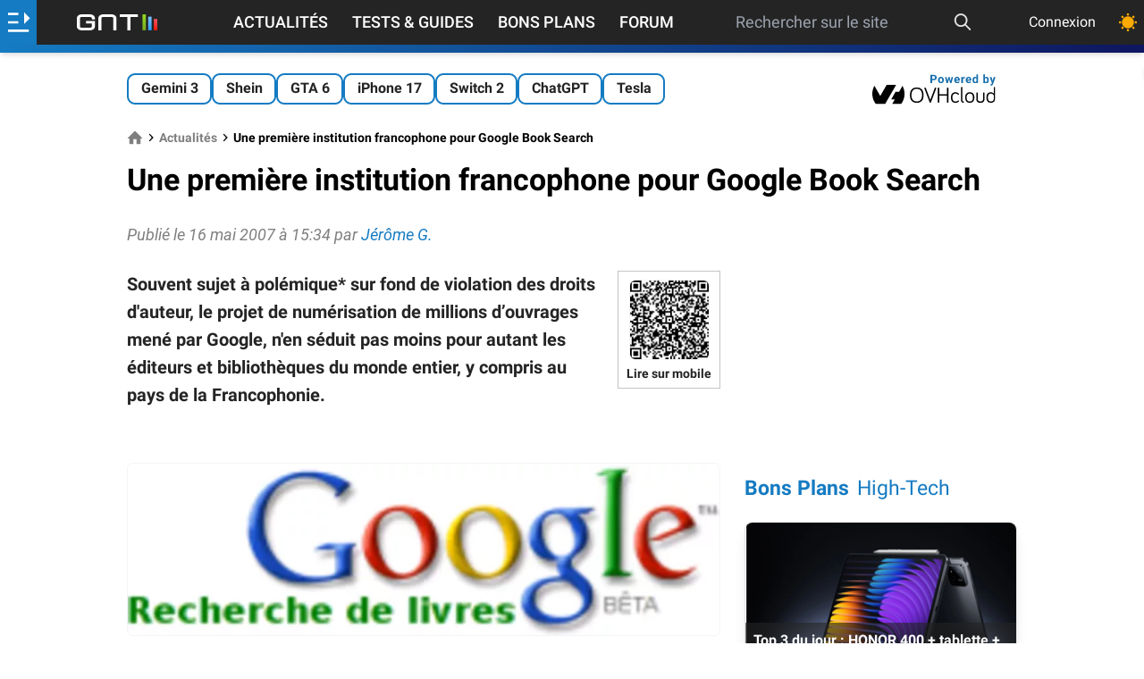

--- FILE ---
content_type: text/html; charset=utf-8
request_url: https://www.google.com/recaptcha/api2/aframe
body_size: 259
content:
<!DOCTYPE HTML><html><head><meta http-equiv="content-type" content="text/html; charset=UTF-8"></head><body><script nonce="_MCIVpa2IbUcKJWhY4kOyA">/** Anti-fraud and anti-abuse applications only. See google.com/recaptcha */ try{var clients={'sodar':'https://pagead2.googlesyndication.com/pagead/sodar?'};window.addEventListener("message",function(a){try{if(a.source===window.parent){var b=JSON.parse(a.data);var c=clients[b['id']];if(c){var d=document.createElement('img');d.src=c+b['params']+'&rc='+(localStorage.getItem("rc::a")?sessionStorage.getItem("rc::b"):"");window.document.body.appendChild(d);sessionStorage.setItem("rc::e",parseInt(sessionStorage.getItem("rc::e")||0)+1);localStorage.setItem("rc::h",'1768991440375');}}}catch(b){}});window.parent.postMessage("_grecaptcha_ready", "*");}catch(b){}</script></body></html>